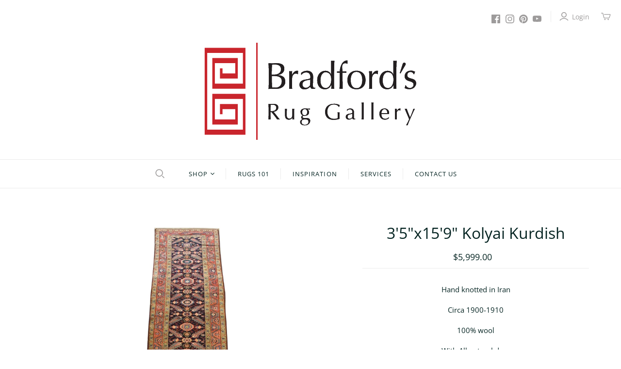

--- FILE ---
content_type: text/javascript
request_url: https://go.nvzn.io/floorapp/embed/nvzn3d-floorapp.js
body_size: 1673
content:
(function (window) {

    // Private variables & helpers
    const VERSION = "1.0.1";
    const NVZN3D_FLOORAPP_URL = "https://go.nvzn.io/floorapp/shared/player.html";

    const APP_PRODUCT = {
        NAME: 'TRUEVIEW',
        HEADLINE: 'AR previews powered by Nvzn',
        CTA: 'Discover more at',
        LINK: 'https://nvzn.net',
        COLOR1: '#696AAB',
        COLOR2: '#9798CA',
    };

    async function _displayFloorPreview({
        clientId, // nvzn client id
        imageUrl, // url to source image
        width, // width of object
        length, // length of object
        units, // unit of measurement
        shape, // optional, shape of product
        allowScaling, // optional, allow scaling
    } = {}) {
        console.log('Nvzn3D._displayFloorPreview');
        // get nvzn url
        const url = await _fetchFloorPreviewUrl({
            clientId,
            imageUrl,
            width,
            length,
            units,
            shape,
            allowScaling,
        });
        // open nvzn 3d modal
        openNvzn3DModal(url);
    }

    // generate nvzn 3d preview url
    async function _fetchFloorPreviewUrl({
        clientId, // nvzn client id
        imageUrl, // url to source image
        width, // width of object
        length, // length of object
        units, // unit of measurement
        shape, // optional, shape of product
        allowScaling, // optional, allow scaling
    } = {}) {
        console.log('Nvzn3D._fetchFloorPreviewUrl');
        if (!width || width <= 0) throw new Error('Nvzn3D: width is required');
        if (!length || length <= 0) throw new Error('Nvzn3D: length is required');
        units = units || 'cm';
        path = NVZN3D_FLOORAPP_URL;

        let url = new URL(path);
        let params = new URLSearchParams();

        if (clientId) params.set('clientId', clientId);
        if (imageUrl) params.set('imageUrl', imageUrl);
        if (width) params.set('width', width);
        if (length) params.set('length', length);
        if (units) params.set('units', units);
        if (shape) params.set('shape', shape);
        if (allowScaling) params.set('allowScaling', allowScaling);

        url.search = params.toString();

        return url.toString();
    }

    function openNvzn3DModal(url) {
        // validation
        if (!url) throw new Error('Nvzn3D: openNvzn3DModal() requires url');
        // find top z-index for modal overlay
        let maxZIndex = 0;
        document.querySelectorAll('*').forEach((element) => {
            const zIndex = parseInt(window.getComputedStyle(element).zIndex, 10);
            if (!isNaN(zIndex) && zIndex > maxZIndex) {
                maxZIndex = zIndex;
            }
        });
        // create nvzn modal
        const modal = document.createElement('div');
        modal.id = 'nvzn3d-modal';
        modal.classList.add('nvzn3d-modal', 'nvzn3d-showable');
        modal.style.zIndex = maxZIndex + 1;
        // create modal content
        modal.innerHTML = `
          <div class="nvzn3d-centered-container">
            <div id="nvzn3d-loader-container" class="nvzn3d-centered-container"><div class="nvzn3d-loading-spinner nvzn3d-centered-container"> </div></div>
            <svg id="nvzn3d-modal-close" class="nvzn3d-modal-close" xmlns="http://www.w3.org/2000/svg" viewBox="0 0 30 30">
              <circle cx="15" cy="15" r="14"></circle>
              <line
                x1="10"
                y1="10"
                x2="20"
                y2="20"
              ></line>
              <line
                x1="20"
                y1="10"
                x2="10"
                y2="20"
              ></line>
            </svg>
            <iframe
              id="nvzn3d-iframe"
              class="nvzn3d-iframe"
              src=""
              allow="xr-spatial-tracking *; clipboard-write *; fullscreen *; web-share;"
              allowfullscreen
              mozallowfullscreen
              webkitallowfullscreen
            ></iframe>
          </div>
        `;
        // prevent parent page from scrolling while displaying modal
        document.body.style.overflow = 'hidden';
        // handle background click to close modal
        modal.addEventListener('click', closeNvzn3DModal, { once: true });
        // handle modal close button
        modal.querySelector('#nvzn3d-modal-close').addEventListener('click', closeNvzn3DModal, { once: true });
        // handle escape key to close modal
        window.addEventListener('keydown', nvzn3DHandleEscape, { once: true });
        // add modal and fade in
        document.body.appendChild(modal);
        requestAnimationFrame(() => {
            modal.classList.add('nvzn3d-show');
            // on iframe load, remove loading spinner
            modal.querySelector('#nvzn3d-iframe').addEventListener('load', () => {
                document.querySelector('#nvzn3d-loader-container').remove();
            });
        });
        // once transition complete, load iframe src
        modal.addEventListener(
            'transitionend',
            function () {
                if (!modal.classList.contains('nvzn3d-show')) return;
                modal.querySelector('#nvzn3d-iframe').src = url;
            },
            { once: true }
        );
    }
    // escape button closes modal
    function nvzn3DHandleEscape(event) {
        if (event.key === 'Escape') {
            closeNvzn3DModal();
        }
    }
    // close and remove modal
    function closeNvzn3DModal() {
        const modal = document.querySelector('#nvzn3d-modal');
        if (modal && modal.classList.contains('nvzn3d-show')) {
            window.removeEventListener('keydown', nvzn3DHandleEscape);
            document.body.style.overflow = '';
            modal.classList.remove('nvzn3d-show');
            // once transition complete, remove modal from DOM
            modal.addEventListener(
                'transitionend',
                function () {
                    if (modal.classList.contains('nvzn3d-show')) return;
                    modal.querySelector('#nvzn3d-iframe').src = 'about:blank';
                    modal.style.display = 'none';
                    modal.remove();
                },
                { once: true }
            );
        }
    }

    function logProductSignature() {
        console.log(
            `%c ${APP_PRODUCT.NAME} %c ${APP_PRODUCT.HEADLINE} %c ${APP_PRODUCT.CTA} ${APP_PRODUCT.LINK}`,
            `background: ${APP_PRODUCT.COLOR1}; color: white; font-family: Tahoma, sans-serif; font-weight: bold; padding: 4px 6px 4px 10px; border-radius: 20px 0 0 20px; white-space: nowrap;`,
            `background: ${APP_PRODUCT.COLOR2}; color: white; font-family: Tahoma, sans-serif; font-weight: normal; padding: 4px 10px 4px 6px; border-radius: 0 20px 20px 0; margin-right: 12px; white-space: nowrap;`,
            `color: #525252; font-family: Tahoma, sans-serif; font-weight: normal; font-size: 0.8em; white-space: nowrap;`
        );
    }

    // Public API
    const Nvzn3D = {

        getVersion: function () {
            return VERSION;
        },

        displayFloorPreview: async function (config) {
            console.log("Displaying floor preview...");
            return _displayFloorPreview(config);
        },

        fetchFloorPreviewUrl: async function (config) {
            console.log("Fetching floor preview URL...");
            return _fetchFloorPreviewUrl(config);
        }

    };

    // Expose API globally
    window.Nvzn3D = Object.freeze(Nvzn3D);

    logProductSignature();

})(window);


--- FILE ---
content_type: text/javascript
request_url: https://www.bradfordsruggallery.com/cdn/shop/files/nvzn3d-arbutton.js?v=12084585578031264533
body_size: 587
content:
(function(){const nvznAppData=JSON.parse(document.getElementById("nvzn-app-data").textContent);if(!nvznAppData)return console.error("[NVZN] nvznAppData not found");log("[NVZN] nvznAppData:",nvznAppData);function init(){if(document.readyState==="loading"){document.addEventListener("DOMContentLoaded",init);return}document.querySelectorAll(".nvzn3d-arbutton").forEach(button=>{button.addEventListener("click",function(){const action=button.dataset.action;let arImage,dimensions;if(nvznAppData.product.variants&&nvznAppData.product.variants.length>0){const selectedVariant=getSelectedVariant();if(!selectedVariant)return console.error("[NVZN] Unable to determine selected variant");arImage=selectedVariant.arImage||null,dimensions=extractDimensions(selectedVariant.option1)}else arImage=nvznAppData.product.arImage||null,dimensions=extractDimensions(nvznAppData.product.title);log("Button Action:",action),log("AR Image:",arImage),log("Dimensions:",dimensions),action==="viewer"?handleFloorPreview(dimensions,arImage):action==="sizer"&&handleFloorSizer(dimensions)})}),updateButtonVisibility()}function handleFloorPreview(dimensions,arImage){Nvzn3D.displayFloorPreview({clientId:nvznAppData.app.nvznFloorClientID,imageUrl:arImage,width:dimensions.width,length:dimensions.length,units:dimensions.units})}function handleFloorSizer(dimensions){Nvzn3D.displayFloorPreview({clientId:nvznAppData.app.nvznFloorClientID,width:dimensions.width,length:dimensions.length,units:dimensions.units,shape:dimensions.shape})}function getSelectedVariant(){const variantId=new URLSearchParams(window.location.search).get("variant")||nvznAppData.product.selectedOrFirstAvailableVariantID.toString();if(!variantId)return console.error("[NVZN] Unable to determine variant ID");const variant=nvznAppData.product.variants.find(v=>v.id.toString()===variantId);return variant?variant||null:console.error(`[NVZN] Variant with ID ${variantId} not found`)}document.addEventListener("change",function(event){event.target.matches("select[data-variant-input]")&&updateButtonVisibility()});function updateButtonVisibility(){log("Updating AR button visibility");const arViewerBtnContainer=document.querySelector(".nvzn3d-arbutton-container--viewer"),arSizerBtnContainer=document.querySelector(".nvzn3d-arbutton-container--sizer");if(log("arViewerBtnContainer:",arViewerBtnContainer),log("arSizerBtnContainer:",arSizerBtnContainer),arViewerBtnContainer.classList.remove("show"),arSizerBtnContainer.classList.remove("show"),nvznAppData.design_mode){log("Design mode enabled, showing AR button"),arViewerBtnContainer.classList.add("show");return}if(nvznAppData.product.variants.length==0){log("No variants found"),nvznAppData.product.arImage?(log("Product has AR image, showing AR viewer button"),arViewerBtnContainer.classList.add("show")):(log("No AR image found, show sizer button"),arSizerBtnContainer.classList.add("show"));return}if(nvznAppData.product.variants.length>=1){log("Product has variants"),getSelectedVariant().arImage?(log("Selected variant has AR image, showing AR viewer button"),arViewerBtnContainer.classList.add("show")):(log("Selected variant does not have AR image, showing AR sizer button"),arSizerBtnContainer.classList.add("show"));return}}function extractDimensions(sizeString){let str=sizeString.split("(")[0].trim();const lower=str.toLowerCase();let shape="rectangle";(lower.includes("square")||lower.includes("sq."))&&(shape="square"),lower.includes("round")&&(shape="round");const regex=/([0-9]+(?:'[0-9]+\")?|[0-9]+(?:'|\")?)(?:\s*[x×]\s*([0-9]+(?:'[0-9]+\")?|[0-9]+(?:'|\")?))?/i,match=str.match(regex);let width=null,length=null;function parseFeetInches(val){if(!val)return{feet:null,inches:null};let feet=0,inches=0;const feetMatch=val.match(/([0-9]+)'/);feetMatch&&(feet=parseInt(feetMatch[1],10));const inchMatch=val.match(/([0-9]+)\"/);if(inchMatch&&(inches=parseInt(inchMatch[1],10)),!feetMatch&&!inchMatch){const asFloat=parseFloat(val.replace(/[^0-9.]/g,""));isNaN(asFloat)||(feet=Math.floor(asFloat));const remainder=asFloat-feet;remainder>0&&(inches=Math.round(remainder*12))}return{feet,inches}}function formatFeetInches(obj){return!obj||obj.feet==null?null:obj.inches&&obj.inches>0?`${obj.feet}'${obj.inches}"`:`${obj.feet}'`}let widthObj=null,lengthObj=null;return match&&(widthObj=parseFeetInches(match[1]),match[2]?lengthObj=parseFeetInches(match[2]):lengthObj=widthObj),(shape==="square"||shape==="round")&&widthObj&&(lengthObj=widthObj),{width:formatFeetInches(widthObj),length:formatFeetInches(lengthObj),units:"ftin",shape}}function log(...args){nvznAppData.app&&nvznAppData.app.logging&&console.log("[NVZN]",...args)}init()})();
//# sourceMappingURL=/cdn/shop/files/nvzn3d-arbutton.js.map?v=12084585578031264533
